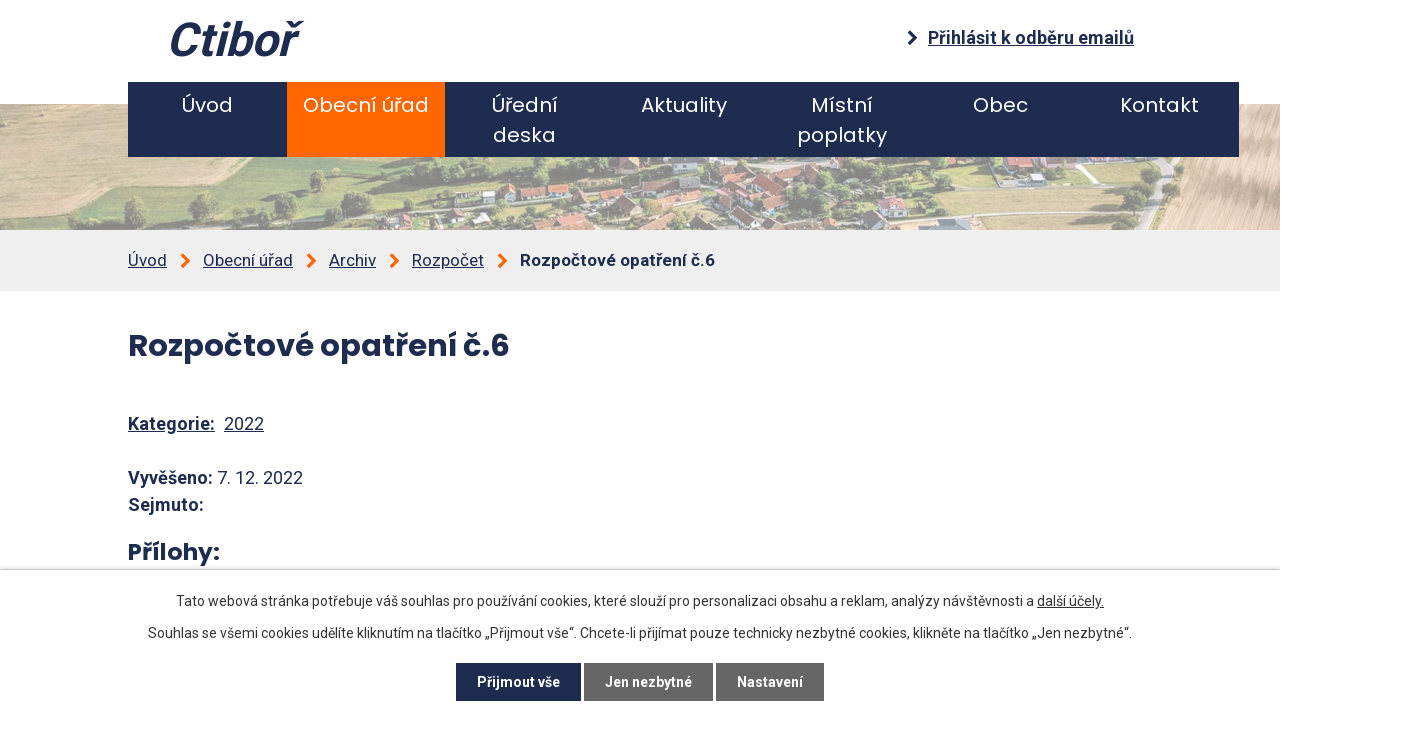

--- FILE ---
content_type: text/html; charset=utf-8
request_url: https://www.obec-ctibor.cz/rozpocet?action=detail&id=38
body_size: 5604
content:
<!DOCTYPE html>
<html lang="cs" data-lang-system="cs">
	<head>



		<!--[if IE]><meta http-equiv="X-UA-Compatible" content="IE=EDGE"><![endif]-->
			<meta name="viewport" content="width=device-width, initial-scale=1, user-scalable=yes">
			<meta http-equiv="content-type" content="text/html; charset=utf-8" />
			<meta name="robots" content="index,follow" />
			<meta name="author" content="Antee s.r.o." />
			<meta name="description" content="Obec Ctiboř se nachází 3 km severovýchodně od Vlašimi. V současné době zde žije 160 obyvatel." />
			<meta name="keywords" content="Ctiboř, obec Ctiboř," />
			<meta name="viewport" content="width=device-width, initial-scale=1, user-scalable=yes" />
<title>Rozpočtové opatření č.6 | Obec Ctiboř</title>

		<link rel="stylesheet" type="text/css" href="https://cdn.antee.cz/jqueryui/1.8.20/css/smoothness/jquery-ui-1.8.20.custom.css?v=2" integrity="sha384-969tZdZyQm28oZBJc3HnOkX55bRgehf7P93uV7yHLjvpg/EMn7cdRjNDiJ3kYzs4" crossorigin="anonymous" />
		<link rel="stylesheet" type="text/css" href="/style.php?nid=VlFHSQ==&amp;ver=1768399196" />
		<link rel="stylesheet" type="text/css" href="/css/libs.css?ver=1768399900" />
		<link rel="stylesheet" type="text/css" href="https://cdn.antee.cz/genericons/genericons/genericons.css?v=2" integrity="sha384-DVVni0eBddR2RAn0f3ykZjyh97AUIRF+05QPwYfLtPTLQu3B+ocaZm/JigaX0VKc" crossorigin="anonymous" />

		<script src="/js/jquery/jquery-3.0.0.min.js" ></script>
		<script src="/js/jquery/jquery-migrate-3.1.0.min.js" ></script>
		<script src="/js/jquery/jquery-ui.min.js" ></script>
		<script src="/js/jquery/jquery.ui.touch-punch.min.js" ></script>
		<script src="/js/libs.min.js?ver=1768399900" ></script>
		<script src="/js/ipo.min.js?ver=1768399889" ></script>
			<script src="/js/locales/cs.js?ver=1768399196" ></script>


		<link href="/aktuality?action=atom" type="application/atom+xml" rel="alternate" title="Aktuality">
		<link href="/uredni-deska?action=atom" type="application/atom+xml" rel="alternate" title=" Úřední deska">
		<link href="/rozpocet?action=atom" type="application/atom+xml" rel="alternate" title="Rozpočet">
<link rel="preload" href="https://fonts.googleapis.com/css?family=Poppins:300,400,700%7CRoboto:400,700&amp;display=fallback&amp;subset=latin-ext" as="font">
<link href="https://fonts.googleapis.com/css?family=Poppins:300,400,700%7CRoboto:400,700&amp;display=fallback&amp;subset=latin-ext" rel="stylesheet">
<link href="/image.php?nid=1872&amp;oid=7354744" rel="icon" type="image/png">
<link rel="shortcut icon" href="/image.php?nid=1872&amp;oid=7354744">
<script>
ipo.api.live('body', function(el) {
//posun patičky
$(el).find("#ipocopyright").insertAfter("#ipocontainer");
//backlink
$(el).find(".backlink").addClass("action-button");
});
</script>
	</head>

	<body id="page7302611" class="subpage7302611 subpage10703362 subpage197423"
			
			data-nid="1872"
			data-lid="CZ"
			data-oid="7302611"
			data-layout-pagewidth="1024"
			
			data-slideshow-timer="3"
			
						
				
				data-layout="responsive" data-viewport_width_responsive="1024"
			>



							<div id="snippet-cookiesConfirmation-euCookiesSnp">			<div id="cookieChoiceInfo" class="cookie-choices-info template_1">
					<p>Tato webová stránka potřebuje váš souhlas pro používání cookies, které slouží pro personalizaci obsahu a reklam, analýzy návštěvnosti a 
						<a class="cookie-button more" href="https://navody.antee.cz/cookies" target="_blank">další účely.</a>
					</p>
					<p>
						Souhlas se všemi cookies udělíte kliknutím na tlačítko „Přijmout vše“. Chcete-li přijímat pouze technicky nezbytné cookies, klikněte na tlačítko „Jen nezbytné“.
					</p>
				<div class="buttons">
					<a class="cookie-button action-button ajax" id="cookieChoiceButton" rel=”nofollow” href="/rozpocet?id=38&amp;action=detail&amp;do=cookiesConfirmation-acceptAll">Přijmout vše</a>
					<a class="cookie-button cookie-button--settings action-button ajax" rel=”nofollow” href="/rozpocet?id=38&amp;action=detail&amp;do=cookiesConfirmation-onlyNecessary">Jen nezbytné</a>
					<a class="cookie-button cookie-button--settings action-button ajax" rel=”nofollow” href="/rozpocet?id=38&amp;action=detail&amp;do=cookiesConfirmation-openSettings">Nastavení</a>
				</div>
			</div>
</div>				<div id="ipocontainer">

			<div class="menu-toggler">

				<span>Menu</span>
				<span class="genericon genericon-menu"></span>
			</div>

			<span id="back-to-top">

				<i class="fa fa-angle-up"></i>
			</span>

			<div id="ipoheader">

				<div class="header-container">
	<div class="header-container_inner flex-container layout-container">
		<a href="/" class="header-logo"><span class="top">Ctiboř</span></a>
		<a class="header-odber cta-angle" href="/aktuality?action=addSubscriber">Přihlásit k odběru emailů</a>
	</div>
</div>
<div class="header-pages">
	
		 
		<div class="boxImage">
			<div style="background-image:url(/image.php?oid=7353871&amp;nid=1872);"></div>
		</div>
		 
	
</div>
			</div>

			<div id="ipotopmenuwrapper">

				<div id="ipotopmenu">
<h4 class="hiddenMenu">Horní menu</h4>
<ul class="topmenulevel1"><li class="topmenuitem1 noborder" id="ipomenu7302426"><a href="/">Úvod</a></li><li class="topmenuitem1 active" id="ipomenu197423"><a href="#" class="nolink">Obecní úřad</a><ul class="topmenulevel2"><li class="topmenuitem2" id="ipomenu197424"><a href="/zakladni-informace">Základní informace</a></li><li class="topmenuitem2" id="ipomenu197425"><a href="/popis-uradu">Popis úřadu</a></li><li class="topmenuitem2" id="ipomenu10687671"><a href="https://sbirkapp.gov.cz/vydavatel/933a73f" target="_blank">Obecně závazné vyhlášky</a></li><li class="topmenuitem2" id="ipomenu197426"><a href="/poskytovani-informaci-prijem-podani">Poskytování informací, příjem podání</a></li><li class="topmenuitem2" id="ipomenu7302609"><a href="/elektronicka-podatelna">Elektronická podatelna</a></li><li class="topmenuitem2" id="ipomenu7162130"><a href="https://cro.justice.cz/" target="_blank">Registr oznámení</a></li><li class="topmenuitem2" id="ipomenu7162138"><a href="/verejne-zakazky">Veřejné zakázky</a></li><li class="topmenuitem2" id="ipomenu7189222"><a href="/uzemni-plan">Územní plán</a></li><li class="topmenuitem2" id="ipomenu8867122"><a href="/povinne-zverejnovane-informace">Povinně zveřejňované informace</a></li><li class="topmenuitem2" id="ipomenu7657040"><a href="/hrbitovni-rad">Hřbitovní řád</a></li><li class="topmenuitem2" id="ipomenu7874732"><a href="/strategicky-rozvojovy-plan-ctibor-2018-2027">Strategický rozvojový plán 2018-2027</a></li><li class="topmenuitem2" id="ipomenu8620668"><a href="/smlouvy-a-dohody">Smlouvy a dohody</a></li><li class="topmenuitem2" id="ipomenu9549321"><a href="/zastupitelstvo">Zastupitelstvo</a><ul class="topmenulevel3"><li class="topmenuitem3" id="ipomenu5258090"><a href="/zapisy-ze-zasedani-zastupitelstva">Zápisy ze zasedání zastupitelstva</a><ul class="topmenulevel4"><li class="topmenuitem4" id="ipomenu11805071"><a href="/2025">2025</a></li><li class="topmenuitem4" id="ipomenu10715579"><a href="/2024">2024</a></li><li class="topmenuitem4" id="ipomenu9608601"><a href="/2023__">2023</a></li><li class="topmenuitem4" id="ipomenu8686260"><a href="/2022_">2022</a></li><li class="topmenuitem4" id="ipomenu7944589"><a href="/2021">2021</a></li><li class="topmenuitem4" id="ipomenu7268730"><a href="/2020">2020</a></li><li class="topmenuitem4" id="ipomenu6666382"><a href="/2019">2019</a></li><li class="topmenuitem4" id="ipomenu6044393"><a href="/2018">2018</a></li><li class="topmenuitem4" id="ipomenu5465959"><a href="/2017">2017</a></li><li class="topmenuitem4" id="ipomenu5258098"><a href="/2016">2016</a></li><li class="topmenuitem4" id="ipomenu5258100"><a href="/2015">2015</a></li><li class="topmenuitem4" id="ipomenu5258102"><a href="/2014">2014</a></li><li class="topmenuitem4" id="ipomenu5258103"><a href="/2013">2013</a></li><li class="topmenuitem4" id="ipomenu5258105"><a href="/2012">2012</a></li></ul></li><li class="topmenuitem3" id="ipomenu9608578"><a href="/zapis-ze-zasedani-zastupitelstva">Oznámení o zasedání zastupitelstva</a><ul class="topmenulevel4"><li class="topmenuitem4" id="ipomenu10715557"><a href="/oznameni-o-zasedani-zastupitelstva-2024">Oznámení o zasedání zastupitelstva 2024</a></li><li class="topmenuitem4" id="ipomenu9608577"><a href="/2023_">Oznámení o zasedání zastupitelstva 2023</a></li><li class="topmenuitem4" id="ipomenu8759171"><a href="/oznameni-o-konani-oz">Oznámení o zasedání zastupitelstva 2022</a></li><li class="topmenuitem4" id="ipomenu11805070"><a href="/oznameni-o-zasedani-zastupitelstva-2025">Oznámení o zasedání zastupitelstva 2025</a></li></ul></li></ul></li><li class="topmenuitem2" id="ipomenu10703362"><a href="/archiv">Archiv</a><ul class="topmenulevel3"><li class="topmenuitem3" id="ipomenu197427"><a href="/vyhlasky-zakony-a-usneseni-zastupitelstva">Vyhlášky, zákony a usnesení zastupitelstva (staré)</a></li><li class="topmenuitem3" id="ipomenu5258473"><a href="/zamery-obce">Záměry obce</a><ul class="topmenulevel4"><li class="topmenuitem4" id="ipomenu8686262"><a href="/_2_0_2_2_">2022</a></li><li class="topmenuitem4" id="ipomenu8226845"><a href="/2021_">2021</a></li><li class="topmenuitem4" id="ipomenu7907343"><a href="/20_20">2020</a></li><li class="topmenuitem4" id="ipomenu6948865"><a href="/zamery-2019">2019</a></li><li class="topmenuitem4" id="ipomenu6117629"><a href="/zamery-2018">2018</a></li><li class="topmenuitem4" id="ipomenu5648478"><a href="/zamery-2017">2017</a></li><li class="topmenuitem4" id="ipomenu5648467"><a href="/zamery-2016">2016</a></li><li class="topmenuitem4" id="ipomenu5648476"><a href="/zamery-2015">2015</a></li></ul></li><li class="topmenuitem3" id="ipomenu8759286"><a href="/odpadove-hospodarstvi">Odpadové hospodářství</a><ul class="topmenulevel4"><li class="topmenuitem4" id="ipomenu8759802"><a href="/odpady-2021">Odpady 2021</a></li></ul></li><li class="topmenuitem3" id="ipomenu8541278"><a href="/kotlikove-dotace_">Kotlíkové dotace</a></li><li class="topmenuitem3" id="ipomenu7970979"><a href="/recyklacni-dvur">Recyklační dvůr</a></li><li class="topmenuitem3" id="ipomenu5258106"><a href="/zaverecny-ucet-obce">Závěrečný účet obce</a></li><li class="topmenuitem3" id="ipomenu197428"><a href="/rozpocet-stare">Rozpočet-staré</a></li><li class="topmenuitem3 active" id="ipomenu7302611"><a href="/rozpocet">Rozpočet</a></li></ul></li></ul></li><li class="topmenuitem1" id="ipomenu4712189"><a href="/uredni-deska"> Úřední deska</a></li><li class="topmenuitem1" id="ipomenu200378"><a href="/aktuality">Aktuality</a></li><li class="topmenuitem1" id="ipomenu10687379"><a href="/mistni-poplatky">Místní poplatky</a></li><li class="topmenuitem1" id="ipomenu7302461"><a href="/obec">Obec</a><ul class="topmenulevel2"><li class="topmenuitem2" id="ipomenu12366010"><a href="https://ObecCtibor.quickconnect.to?launchApp=SYNO.Foto.AppInstance#/shared_space" target="_blank">Fotogalerie</a></li><li class="topmenuitem2" id="ipomenu200380"><a href="/zajimavosti-o-obci">Zajímavosti o obci</a></li><li class="topmenuitem2" id="ipomenu200381"><a href="/muze-se-vam-hodit">Může se Vám hodit</a></li><li class="topmenuitem2" id="ipomenu9493992"><a href="/formulare-ke-stazeni">Formuláře ke stažení</a></li><li class="topmenuitem2" id="ipomenu9009080"><a href="/dotace">Dotace</a></li><li class="topmenuitem2" id="ipomenu10504407"><a href="/trideny-odpad-kam-patri">Odpadové hospodářství</a></li><li class="topmenuitem2" id="ipomenu8387470"><a href="/volby">Volby</a><ul class="topmenulevel3"><li class="topmenuitem3" id="ipomenu12555273"><a href="/2025_">2025</a></li><li class="topmenuitem3" id="ipomenu11080577"><a href="/2024_">2024</a></li><li class="topmenuitem3" id="ipomenu9503905"><a href="/2023">2023</a></li><li class="topmenuitem3" id="ipomenu8526453"><a href="/2022">2022</a></li><li class="topmenuitem3" id="ipomenu8387467"><a href="/volby-do-poslanecke-snemovny-parlamentu-cr-8-a-9-rijna-2021">2021</a></li><li class="topmenuitem3" id="ipomenu8526580"><a href="/_2020_">2020</a></li><li class="topmenuitem3" id="ipomenu8526470"><a href="/2019_">2019</a></li><li class="topmenuitem3" id="ipomenu8526510"><a href="/2018_">2018</a></li><li class="topmenuitem3" id="ipomenu8526542"><a href="/_2017">2017</a></li></ul></li><li class="topmenuitem2" id="ipomenu10807894"><a href="/vodovod-kanalizace">Vodovod, kanalizace</a></li><li class="topmenuitem2" id="ipomenu12157508"><a href="/obecni-lesy">Obecní lesy</a></li></ul></li><li class="topmenuitem1" id="ipomenu7302463"><a href="/kontakt">Kontakt</a></li></ul>
					<div class="cleartop"></div>
				</div>
			</div>
			<div id="ipomain">
				
				<div id="ipomainframe">
					<div id="ipopage">
<div id="iponavigation">
	<h5 class="hiddenMenu">Drobečková navigace</h5>
	<p>
			<a href="/">Úvod</a> <span class="separator">&gt;</span>
			<a href="/obecni-urad">Obecní úřad</a> <span class="separator">&gt;</span>
			<a href="/archiv">Archiv</a> <span class="separator">&gt;</span>
			<a href="/rozpocet">Rozpočet</a> <span class="separator">&gt;</span>
			<span class="currentPage">Rozpočtové opatření č.6</span>
	</p>

</div>
						<div class="ipopagetext">
							<div class="noticeBoard view-detail content">
								
								<h1>Rozpočtové opatření č.6</h1>

<div id="snippet--flash"></div>
								
																	<hr class="cleaner">

		<div class="tags table-row auto type-tags">
		<a class="box-by-content" href="/rozpocet?id=38&amp;action=detail&amp;do=tagsRenderer-clearFilter" title="Ukázat vše">Kategorie:</a>
		<ul>

			<li><a href="/rozpocet?tagsRenderer-tag=2022&amp;id=38&amp;action=detail&amp;do=tagsRenderer-filterTag" title="Filtrovat podle 2022">2022</a></li>
		</ul>
	</div>
	<hr class="cleaner">
<div class="notice">
		<div class="dates table-row">
		<span>Vyvěšeno:</span>
7. 12. 2022	</div>
			<div class="dates table-row">
		<span>Sejmuto:</span>
	</div>
			<div class="paragraph description clearfix"></div>
</div>
<h3>Přílohy:</h3>
<div id="snippet-filesRenderer-files"><div class="files-editor">
	<ul class="files">
		<li>
			<span class="file-type file-type-pdf"></span>
			<a href="/rozpocet?filesRenderer-objectId=9535915&amp;id=38&amp;action=detail&amp;do=filesRenderer-download" target="_blank">rozpočtové opatření 6 2022.pdf [0,03 MB]</a>
			<span class="file-download-counter">

				Staženo: 59x
			</span>
		</li>
	</ul>

</div>
</div><hr class="cleaner">
<div id="snippet--uploader"></div><a class='backlink' href='/rozpocet'>Zpět na přehled</a>
<div class="last-updated">Naposledy změněno: 8. 12. 2022 6:16</div>
															</div>
						</div>
					</div>


					

					

					<div class="hrclear"></div>
					<div id="ipocopyright">
<div class="copyright">
	<div class="footer-container flex-container layout-container">
	<h2>
		Kontaktní informace
	</h2>
	<div>
		<p>Adresa obecního úřadu: <br>
			Ctiboř 37,<br>
			258 01 Vlašim</p>
	</div>
	<div>
		<p><span class="min-width_m">Telefon: </span><a href="tel:+420601347186">+420 601 347 186</a><br>
			<span class="min-width_m">Telefon: </span><a href="tel:+420724189006">+420 724 189 006</a><br>
			<span class="min-width_m">Email: </span><a href="mailto:obec.ctibor@gmail.com">obec.ctibor@gmail.com</a></p>
	</div>
	<div>
		<a href="https://portal.gov.cz/index/" target="_blank" rel="noopener noreferrer"><img src="/image.php?nid=1872&amp;oid=7353870" alt="portál veřejné správy"></a>
	</div>
	<div>
		<a href="/kontakt" class="cta-angle" target="_blank" rel="noopener noreferrer">Zobrazit obec na mapě</a>
	</div>
</div>
<div class="antee-paticka">
	© 2026 Ctiboř, <a href="mailto:obec.ctibor@gmail.com">Kontaktovat webmastera</a>, <span id="links"><a href="/mapa-stranek">Mapa stránek</a>, <a href="/prohlaseni-o-pristupnosti">Prohlášení o přístupnosti</a></span><br>ANTEE s.r.o. - <a href="https://www.antee.cz" rel="nofollow">Tvorba webových stránek</a>, Redakční systém IPO
</div>
</div>
					</div>
					<div id="ipostatistics">
<script >
	var _paq = _paq || [];
	_paq.push(['disableCookies']);
	_paq.push(['trackPageView']);
	_paq.push(['enableLinkTracking']);
	(function() {
		var u="https://matomo.antee.cz/";
		_paq.push(['setTrackerUrl', u+'piwik.php']);
		_paq.push(['setSiteId', 3187]);
		var d=document, g=d.createElement('script'), s=d.getElementsByTagName('script')[0];
		g.defer=true; g.async=true; g.src=u+'piwik.js'; s.parentNode.insertBefore(g,s);
	})();
</script>
<script >
	$(document).ready(function() {
		$('a[href^="mailto"]').on("click", function(){
			_paq.push(['setCustomVariable', 1, 'Click mailto','Email='+this.href.replace(/^mailto:/i,'') + ' /Page = ' +  location.href,'page']);
			_paq.push(['trackGoal', null]);
			_paq.push(['trackPageView']);
		});

		$('a[href^="tel"]').on("click", function(){
			_paq.push(['setCustomVariable', 1, 'Click telefon','Telefon='+this.href.replace(/^tel:/i,'') + ' /Page = ' +  location.href,'page']);
			_paq.push(['trackPageView']);
		});
	});
</script>
					</div>

					<div id="ipofooter">
						
					</div>
				</div>
			</div>
		</div>
	</body>
</html>
